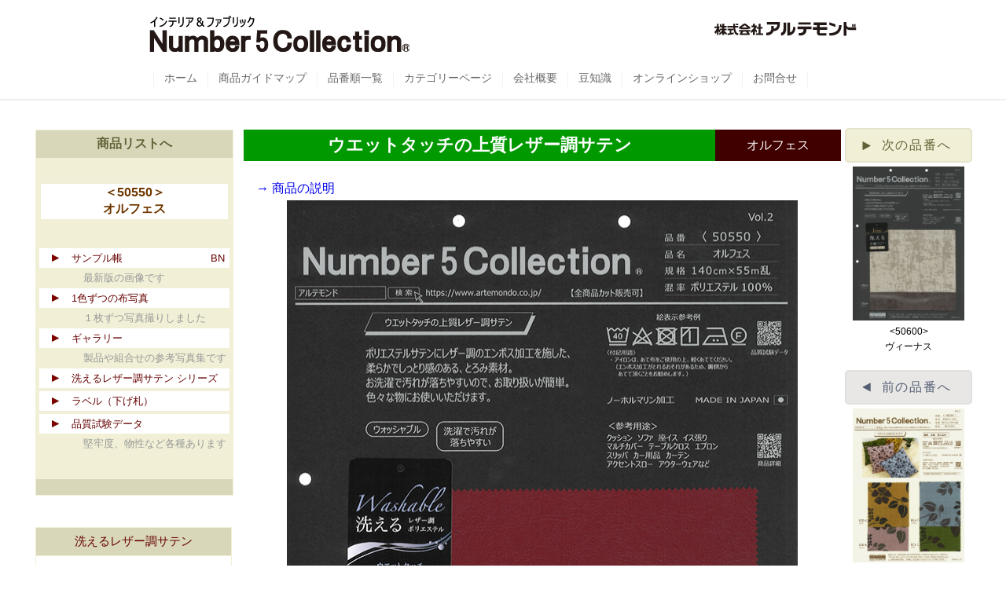

--- FILE ---
content_type: text/html
request_url: https://www.artemondo.co.jp/item/50550.html
body_size: 24354
content:
<!DOCTYPE HTML PUBLIC "-//W3C//DTD HTML 4.01 Transitional//EN">
<HTML lang="ja">
<HEAD>
<META http-equiv="Content-Type" content="text/html; charset=Shift_JIS">
<META http-equiv="Content-Style-Type" content="text/css">
<link rel="stylesheet" type="text/css" href="css/style.css">
<link rel="stylesheet" type="text/css" href="css/table_style.css">
<link rel="stylesheet" type="text/css" href="css/add_style.css">
<!--<link href="https://use.fontawesome.com/releases/v6.6.0/css/all.css" rel="stylesheet">-->
<link rel="stylesheet" href="https://cdnjs.cloudflare.com/ajax/libs/font-awesome/6.0.0-beta3/css/all.min.css">
<TITLE>アルテモンド　オルフェス　サンプル帳　50550</TITLE>
<style type="text/css">
#Pdata {
	margin: 100px 0;
  width: 760px;
  font-size: 1rem;/*このサイトは16px*/
	letter-spacing:1px;
}

.ttl {
  position: relative;
  padding:  .5em;
	font-size: 1.25rem;
	font-weight: 500;
	letter-spacing:3px;

}
.ttl::before,
.ttl::after {
  position: absolute;
  left: 0;
  content: '';
  width: 100%;
  height: 4px;
  box-sizing: border-box;
}
.ttl::before {
  top: 0;
}
.ttl::after {
  bottom: 0;
  border-top: 1px solid #ccc;
  border-bottom: 2px solid #ccc;
}

	#Pdata .txt_indent {
		text-indent: 4.25rem;
    margin-top: 1rem;
	}
.txt_indent2 {
  padding-left:2em;
  text-indent:-2em;
  }/*未使用*/
	.paragraph {padding-bottom: 1rem;}
	.Dbox {
		padding: 0 2rem;
	}/*未使用*/
	.box1 {
		padding: 1.5rem 2rem 0;
	}
	.box2 {
		padding: 1.5rem 2rem 3rem;
	}
	.kochira {
		font-size: .85rem;
	}
	p.kochira {
		margin: 2rem 0 0;
	}
	p.kochira2 {
		font-size: .85rem;
		margin: 2rem 0;
	}
#Pdata section {
		margin-bottom: 4.5rem;
	}
.line_section {
  width: 724px;
  border-top: 4px dotted #ccc;
  }
.link_txt {
  font-size: 0.75rem;
  white-space: nowrap;
}
.txt_center {text-align: center;}
.txt_nowrap { white-space: nowrap;
}
.txt_space {letter-spacing:0.5em;
  }
.txt_space_02 { margin-left: 1rem;}

#areaA {
	margin-top: 2rem;
	margin-bottom: 2.5rem;
  /*box-shadow :0px 0px 3px silver;*/
  /*border: solid 1px whitesmoke;*/
	background: /*#F1F0D6 #fafafa*/whitesmoke;
	}
#areaA ul {
	width: 325px;
  /*box-shadow :0px 0px 3px silver;*/
  /*border: solid 1px whitesmoke;*/
  padding: 0.5em 1em 0.5em 2.3em;
  position: relative;
  background:/* #F1F0D6#fafafa*/;
}

#areaA ul li {
  line-height: 2;
  padding: 0.5em 0;
  list-style-type: none!important;
}
.arrows {color: #666;font-size: 0.9em; }	
#areaA {display: flex;}	
	
.hover1 {
  display: inline-block;
  /*padding: 0.6em 2em;
  margin: 0 0 1em;
  background-color: #4CAF50;*/
  color: #fff;
  cursor: pointer;
  transition: all 0.3s ease 0s;
}
.hover1:hover {
  opacity: 0.6;
}
a {outline: none;}	
.no a:link {color: 000;	text-decoration: none;}
.no a:visited {color: 000;	text-decoration: none;}
.no a:hover {color: 000;	text-decoration: none;}
.no a:active {color: 000;	text-decoration: none;}
	
.pic-line {border: 1px solid #e5e5e5;}	
.pic-line02 {border: 1px solid #d2d2d2;}

/*アイコン位置調整*/
.icon-up {
  vertical-align: top;
  line-height: 2.2;  
}


</style>
  
<SCRIPT language="JavaScript">
<!--HPB_SCRIPT_ROV_50
//
//  Licensed Materials - Property of IBM
//  5724D51
//  (C) Copyright IBM Corp. 1995, 2002 All Rights Reserved.
//

// HpbImgPreload:
//
function HpbImgPreload()
{
  var appVer=parseInt(navigator.appVersion);
  var isNC=false,isN6=false,isIE=false;
  if (document.all && appVer >= 4) isIE=true; else
    if (document.getElementById && appVer > 4) isN6=true; else
      if (document.layers && appVer >= 4) isNC=true;
  if (isNC||isN6||isIE)
  {
    if (document.images)
    {
      var imgName = HpbImgPreload.arguments[0];
      var cnt;
      swImg[imgName] = new Array;
      for (cnt = 1; cnt < HpbImgPreload.arguments.length; cnt++)
      {
        swImg[imgName][HpbImgPreload.arguments[cnt]] = new Image();
        swImg[imgName][HpbImgPreload.arguments[cnt]].src = HpbImgPreload.arguments[cnt];
      }
    }
  }
}
// HpbImgFind:
//
function HpbImgFind(doc, imgName)
{
  for (var i=0; i < doc.layers.length; i++)
  {
    var img = doc.layers[i].document.images[imgName];
    if (!img) img = HpbImgFind(doc.layers[i], imgName);
    if (img) return img;
  }
  return null;
}
// HpbImgSwap:
//
function HpbImgSwap(imgName, imgSrc)
{
  var appVer=parseInt(navigator.appVersion);
  var isNC=false,isN6=false,isIE=false;
  if (document.all && appVer >= 4) isIE=true; else
    if (document.getElementById && appVer > 4) isN6=true; else
      if (document.layers && appVer >= 4) isNC=true;
  if (isNC||isN6||isIE)
  {
    if (document.images)
    {
      var img = document.images[imgName];
      if (!img) img = HpbImgFind(document, imgName);
      if (img) img.src = imgSrc;
    }
  }
}
var swImg; swImg=new Array;
//-->
</SCRIPT><SCRIPT language="JavaScript">
<!--HPB_SCRIPT_PLD_50
HpbImgPreload('_HPB_ROLLOVER1', 'sample-mail.gif', 'sample-mail2.gif');
//-->
</SCRIPT>
<SCRIPT type="text/javascript" src="js/fit_ifr1.1.js"></SCRIPT>
<!--カートに入れる-->
<script src="https://www.artemondo.co.jp/js/add_samplecart.js"></script>
<!-- Google tag (gtag.js) -->
<script async src="https://www.googletagmanager.com/gtag/js?id=G-EZETC7YETY"></script>
<script>
  window.dataLayer = window.dataLayer || [];
  function gtag(){dataLayer.push(arguments);}
  gtag('js', new Date());

  gtag('config', 'G-EZETC7YETY');
</script>
<!-- End Google tag (gtag.js)  -->



<link rel="stylesheet" type="text/css" href="//www.artemondo.co.jp/css/default.css">

<div id="header">

<div id="g-navi">

<p class="artemond-logo clearfix"><img src="//www.artemondo.co.jp/images/common/artemond-logo1.png" alt="アルテモンド" width="181" height="18" /></p>
<h1><a href="/"><img src="//www.artemondo.co.jp/images/common/number5-logo1.png" alt="Number5Collection" width="331" height="46" /></a></h1>

<ul id="global-nav01" class="clearfix">
<li id="gn-01"><a href="//www.artemondo.co.jp/">ホーム</a></li>
<li id="gn-02"><a href="//www.artemondo.co.jp/item/all_items-map.html">商品ガイドマップ</a></li>
<li id="gn-03"><a href="//www.artemondo.co.jp/item/"><span class="none">品番順一覧</span></a></li>
<li id="gn-04"><a href="//www.artemondo.co.jp/item/category/"><span class="none">カテゴリーページ</span></a></li>
<li id="gn-05"><a href="//www.artemondo.co.jp/gaiyou/"><span class="none">会社概要</span></a></li>
<li id="gn-06"><a href="//www.artemondo.co.jp/mame/"><span class="none">豆知識</span></a></li>
<li id="gn-07"><a href="//www.artemondo.co.jp/shop/"><span class="none">オンラインショップ</span></a></li>
<li id="gn-08"><a href="//www.artemondo.co.jp/toiawase/"><span class="none">お問合せ</span></a></li>
</ul>

</div>

</div>

</HEAD>
<body onLoad="fitIfr()">

<DIV id="wrap">
<TABLE class="main">

    <tr>
      <TD rowspan="6" valign="top"><IFRAME src="leftnavi/50550.html" width="260" frameborder="0" scrolling="NO" marginwidth="0" marginheight="0" align="top"></IFRAME></TD>
      <TD>
      <TABLE class="title-bar">
        <TBODY>
          <TR>
            <TD class="title-l">ウエットタッチの上質レザー調サテン</TD>
            <TD class="title-r">オルフェス</TD>
          </TR>
        </TBODY>
      </TABLE>
      </TD>
      <TD rowspan="8" valign="top">
        <TABLE class="rightnavi">
        <TBODY>
          <TR>
            <TD>
            <div class="next"><A href="50600.html">次の品番へ</A></div>
            </TD>
          </TR>
          <TR>
            <TD class="sample-img" align="center"><A href="50600.html" target="_parent"><IMG src="images/50600-1.jpg" width="142" height="196" border="0"></A></TD>
          </TR>
          <TR>
            <TD align="center" height="24" class="r-nav1">&lt;50600&gt;<BR>
            ヴィーナス</TD>
          </TR>
          <TR>
            <TD>
            <div class="prev"><A href="48000-830.html">前の品番へ</A></div>
            </TD>
          </TR>
          <TR>
            <TD align="center"><A href="48000-830.html" target="_parent"><IMG src="images/48000-830-1.jpg" width="142" height="196" border="0"></A></TD>
          </TR>
          <TR>
            <TD align="center" height="24" class="r-nav1">&lt;48000&gt;<BR>
            花ごよみ</TD>
          </TR>
          <TR>
            <TD height="30"></TD>
          </TR>
          <tr>
            <TD align="center" height="">
            <div class="r-sample">
             <img src="images/btn_item_ireru.jpg" width="152" onclick="addToCart('50550', 'オルフェス', 'Vol.2')" style="cursor: pointer;" title="このサンプル帳をカートに入れる" height="" alt=""/>
            </div>
            </TD>
          </tr>
          <!--カートを見る-->
          <tr>
            <TD align="center" height="">
            <div class="r-sample">
            <a href="../samplebook/sample/cart.php" title="カートを見る">
            <img src="images/btn_item_miru.jpg" width="152" height="" alt="カートを見る"/>
            </a>
            </div>
            </TD>
          </tr>
          <!--マイページ-->
          <tr>
            <TD align="center" height=""><div class="r-sample">
            <a href="https://www.artemondo.co.jp/samplebook/member/mypage.php" title="会員マイページへ">
            <img src="images/btn_item_mypage.jpg" width="152" height="" alt="会員マイページ"/>
            </a>
            <p style="text-align: center; font-size: 13px; color: #366ca6;">依頼履歴・会員情報</p>
            </div>
            </TD>
          </tr>
          <!--会員登録-->
          <tr>
            <TD align="center" height="">
            <div class="r-sample">
            <a href="https://www.artemondo.co.jp/samplebook/member/member.php" title="新規会員登録する">
            <img src="images/btn_item_sinki.jpg" width="152" height="" alt="新規登録"/>
            </a>
            <p style="text-align: center; font-size: 13px; color: #366ca6;">会員登録は無料です</p>
            </div>
            </TD>
          </tr>
          <TR>
            <TD height="30"></TD>
          </TR>
          <TR>
            <TD><IFRAME src="iframe/series_psatin.htm" width="145" frameborder="0" scrolling="NO" marginwidth="0" marginheight="0"></IFRAME></TD>
          </TR>
        </TBODY>
      </TABLE>
      </TD>
    <TR>
      <TD align="center"><p class="pDetails" style="font-size: 1rem;text-align: left;margin-left: 1rem;"><a href="#pDetails">→ 商品の説明</a></p><IMG src="images/50550-1.jpg" width="650" height="916" border="0"></TD>
    </TR>
    <TR>
      <TD align="center"><IMG src="images/50550-2.jpg" width="650" height="912" border="0"></TD>
    </TR>
    <TR>
      <TD>
				<div id="Pdata">
					<!--<p style="padding-bottom: 1rem;"><img src="top-image/50550.jpg" width="277" height="105" border="0"></p>-->
          <ul id="pDetails" class="area_m">
            <li class="hover1"><a href="picture/50550/50550.html"><img src="images/parts/menu_gallery.png" width="280" height="70" border="0"></a></li>
            <li class="hover1"><a href="siken-dt/50550-dt.html"><img src="images/parts/menu_siken.png" width="280" height="70" border="0"></a></li>
          </ul>
          <TABLE width="760" bgcolor="#008000" cellspacing="1" class="g-top" border="0">
            <TBODY>
              <TR>
                <TD bgcolor="#ffffff" align="center" valign="middle" height="19" width="110"><FONT size="-1">品　番</FONT></TD>
                <TD bgcolor="#ffffff" height="19" align="center" valign="middle" width="206"><FONT size="-1">品　名</FONT></TD>
                <TD bgcolor="#ffffff" height="19" align="center" valign="middle" width="163"><FONT size="-1">混　率</FONT></TD>
                <TD bgcolor="#ffffff" height="19" align="center" valign="middle" width="128"><FONT size="-1">生 地 巾</FONT></TD>
                <TD bgcolor="#ffffff" height="19" align="center" width="126"><FONT size="-1">長 さ</FONT></TD>
                <TD bgcolor="#ffffff" height="19" align="center" width="126"><FONT size="-1"></FONT></TD>
              </TR>
              <TR>
                <TD align="center" bgcolor="#ffffff" width="110" height="46">50550</TD>
                <TD bgcolor="#ffffff" align="center" width="206" height="46">オルフェス</TD>
                <TD align="center" bgcolor="#ffffff" width="163" height="46">ポリエステル　100%</TD>
                <TD align="center" bgcolor="#ffffff" width="128" height="46">140cm</TD>
                <TD align="center" bgcolor="#ffffff" height="46" width="126">55ｍ乱</TD>
                <TD align="center" bgcolor="#ffffff" height="46" width="126">日本製</TD>
              </TR>
            </TBODY>
          </TABLE>
          <div id="areaA">
            <div>
              <ul class="no">
                <li class="hover1"><i class="fas fas fa-play fa-fw Arrows icon-up"></i> <a href="#t01">人気商品「マーズ」の、<br>　 プレミアムなハイソフト版</a></li>
                <li class="hover1"><i class="fas fas fa-play fa-fw Arrows"></i> <a href="#t02">なめらかなソフトレザー調</a></li>
                <li class="hover1"><i class="fas fas fa-play fa-fw Arrows"></i> <a href="#t03">洗える レザー調 ポリエステル</a></li>
                <li class="hover1"><i class="fas fas fa-play fa-fw Arrows"></i> <a href="#t04">レザー調ですが、劣化しません</a></li>
              </ul>
            </div>
            <div>
              <ul class="no">
                <li class="hover1"><i class="fas fas fa-play fa-fw Arrows"></i> <a href="#t05">洗濯で汚れが落ちやすい</a></li>
                <li class="hover1"><i class="fas fas fa-play fa-fw Arrows"></i> <a href="#t06">洗濯後のしわがよりにくい</a></li>
                <li class="hover1"><i class="fas fas fa-play fa-fw Arrows"></i> <a href="#t07">柔らかくて、丈夫です</a></li>
                <li class="hover1"><i class="fas fas fa-play fa-fw Arrows"></i> <a href="#t08">ノーホルマリン加工、日本製で、安心</a></li>
              </ul>
            </div>
          </div>
          
				<section>
				<h1 class="ttl"id="t01">人気商品「マーズ」の、プレミアムなハイソフト版</h1>
				<div class="box1">
				<p class="paragraph"><a href="50700.html">&lt;50700&gt;マーズ</a> より 細い糸で繊細に織り上げ とろみ感 のあるタッチに仕上げました。<br><br>      
レザー調の見た目は、ほとんど同じですが、大きな違いは、その手触りです。<br><br>
その生産工程で、生地にストレスをかけないようにしていますので、<br>わずかな伸縮性も生まれ、<br><br>
<span class="kochira">　　（そのため、マーズは150cm巾ですが、オルフェスは140cm巾と少し狭くなっております。）</span><br><br>
マーズの 男性っぽい 「ドライ」 なタッチ に対して、<br>
オルフェスは 女性っぽい 「ウエット」 なタッチで、しっとりした感触があります。<br><br>
<span class="kochira">　　（マーズ：目付263g/㎡、厚み0.44mm）（オルフェス：目付238g/㎡、厚み0.45mm）</span></p>
				</div>
				<p><IMG src="picture/50550/50550-ex02.jpg" width="750" height="" border="0"></p>
        <p style="text-align: right;"><span class="kochira">→　<a href="/mame/knowledge/genchaku.htm">原着糸</a>（げんちゃくし）</span></p>
        </section>
					
				<section>
				<h1 class="ttl" id="t02">なめらかなハイソフトレザー調</h1>
				<div class="box1">
				<p class="paragraph">見た目は、皮革っぽいのに、柔らかな風合いの上質な、<a href="http://www.artemondo.co.jp/mame/knowledge/polyester.htm">ポリエステル</a>素材 です。<br>
					適度な厚みもあり丈夫です。<br><br>
          レザー調素材で、15色の多彩なカラーバリエーション。<br><br>
          <span class="kochira">→　目付、厚み、強度等は、<a href="siken-dt/50550-dt.html#dt2">こちら</a></span></p>
				</div>
				<p><IMG src="picture/50550/50550-01.jpg" width="750" height="" border="0"><br><IMG src="picture/50550/50550-02.jpg" width="750" height="" border="0"></p>
        </section>
					
				<section>
				<h1 class="ttl" id="t03">洗える レザー調 ポリエステル</h1>
				<div class="box1">
				<p class="paragraph">実は、ポリエステル100% の <a href="http://www.artemondo.co.jp/mame/knowledge/satin.htm">サテン</a>織 に、<br>レザー調の エンボス加工 （型押し） をしています。<br><br>
				一般的な合成皮革は洗濯できませんが、オルフェスは家庭洗濯ができます。<br>エンボス柄は洗濯でも取れにくく、生地自体も縮みにくいため、簡単に洗えます。<br><br>
          <span class="kochira">→　洗濯堅牢度、洗濯縮みは、<a href="siken-dt/50550-dt.html#dt1">こちら</a></span></p>
				<p><IMG src="picture/50550/lbl_washable.png" width="197" height="" border="0"><br><IMG src="picture/50550/50550-of07-2mask.jpg" width="700" border="0"></p>
        </div>
				</section>
					
				<section>
				<h1 class="ttl"id="t04">レザー調ですが、劣化しません</h1>
				<div class="box1">
				<p>ポリウレタン合成皮革のような 「劣化」 は起こりません。<br><br>
				<a href="http://www.artemondo.co.jp/mame/knowledge/polyurethane.htm">ポリウレタン</a>素材は、<br>
          空気中の水分､汗､紫外線､クリーニング溶剤､熱､繰り返しの摩擦や曲げ作用等によって､<br>
          劣化し表面がひび割れたり、ボロボロになったりする、経年劣化が起こりますが、<br>
          この商品は、ポリエステル100%ですので、このような劣化は起こりません。</p>
				</div>
				</section>
          
				<section>
				<h1 class="ttl" id="t05">洗濯で汚れが落ちやすい</h1>
				<div class="box1">
				<p>洗濯で汚れが落ちやすいです。（オモテ面・ウラ面とも）<br>
          ソース、しょう油、ケチャップ を使って、公的検査機関で検査していただきました。<br><br>          
				<span class="kochira">→　試験結果は、<a href="siken-dt/50550-dt.html#bouo">こちら</a></span></p>
				</div>
          
				<div class="box1">
				<p>
          ボーケンの検査結果　ケチャップなど 5級 と優秀でした。
        </p>
				<p><IMG src="picture/50550/50550-ex01-1.jpg" width="700" height="" border="0"><br><IMG src="picture/50550/50550-ex01-2.jpg" width="700" height="" border="0"></p>
				</div>
				</section>
          
				<section>
				<h1 class="ttl" id="t06">洗濯後のシワがよりにくい</h1>
				<div class="box1">
				<p>洗濯後の 「シワ」 がよりにくいです。（<a href="http://www.artemondo.co.jp/mame/knowledge/ww.html">W&W性</a>）<br><br>
				レザーみたいな素材なのに、洗濯でき、しかも汚れが落ちやすく、シワもよりにくい。<br> ほとんどアイロンがけの必要がありません。取扱いが簡単な素材です。<br><br>
				<span class="kochira">→　試験結果は、<a href="siken-dt/50550-dt.html#ww">こちら</a></p>
				</div>
				</section>
          
				<section>
				<h1 class="ttl" id="t07">柔らかくて、丈夫です</h1>
				<div class="box1">
				<p><a href="http://www.artemondo.co.jp/mame/knowledge/hippari.htm">引張強さ</a>、<a href="http://www.artemondo.co.jp/mame/knowledge/hikisaki.htm">引裂強さ</a>、<a href="http://www.artemondo.co.jp/mame/knowledge/katudatu.htm">滑脱抵抗力</a>、<a href="http://www.artemondo.co.jp/mame/knowledge/pilling.htm">ピリング</a>など、<br>
          見た目のわりにしっかり丈夫な生地です。<br>
          ただし素材の特性上、タテ方向の <a href="http://www.artemondo.co.jp/mame/knowledge/snag.htm">スナッグ</a>（引っ掛け）には弱いので、ご注意ください。<br><br>
				用途が広い上に、取扱いも簡単です。<br><br>
				<span class="kochira">→　各強度の試験結果は、<a href="siken-dt/50550-dt.html#dt2">こちら</a></span></p>
				</div>
				</section>
          
				<section>
				<h1 class="ttl" id="t08">ノーホルマリン加工、日本製で、安心</h1>
				<div class="box2">
				<p class="paragraph"><a href="http://www.artemondo.co.jp/mame/knowledge/formalin.htm">ノーホルマリン</a> 加工ですので、安心してご使用いただけます。<br><br>
				石川県で織生産し、福井県で染色加工している 日本製です。<br><br>
				<span class="kochira">→　ホルマリンの検査結果は、<a href="siken-dt/50550-dt.html#formaldehyde">こちら</a></span></p>
				<p><IMG src="picture/50700/japan-lbl-3.png" width="140" border="0"></p>
				</section>
          
          <TABLE width="760" bgcolor="#008000" cellspacing="1" class="g-top" border="0">
            <TBODY>
              <TR>
                <TD bgcolor="#ffffff" align="center" valign="middle" height="19" width="110"><FONT size="-1">品　番</FONT></TD>
                <TD bgcolor="#ffffff" height="19" align="center" valign="middle" width="206"><FONT size="-1">品　名</FONT></TD>
                <TD bgcolor="#ffffff" height="19" align="center" valign="middle" width="163"><FONT size="-1">混　率</FONT></TD>
                <TD bgcolor="#ffffff" height="19" align="center" valign="middle" width="128"><FONT size="-1">生 地 巾</FONT></TD>
                <TD bgcolor="#ffffff" height="19" align="center" width="126"><FONT size="-1">長 さ</FONT></TD>
                <TD bgcolor="#ffffff" height="19" align="center" width="126"><FONT size="-1"></FONT></TD>
              </TR>
              <TR>
                <TD align="center" bgcolor="#ffffff" width="110" height="46">50550</TD>
                <TD bgcolor="#ffffff" align="center" width="206" height="46"><FONT color=#000000 
    >オルフェス</FONT><FONT 
    color=#000000>　</FONT></TD>
                <TD align="center" bgcolor="#ffffff" width="163" height="46"><FONT 
    color=#000000>ポリエステル　100%</FONT></TD>
                <TD align="center" bgcolor="#ffffff" width="128" height="46"><FONT 
    color=#000000>140cm</FONT></TD>
                <TD align="center" bgcolor="#ffffff" height="46" width="126">55ｍ乱</TD>
                <TD align="center" bgcolor="#ffffff" height="46" width="126">日本製</TD>
              </TR>
            </TBODY>
          </TABLE>
					
				<section>
				<div class="box1">
				<p style="margin-top: 16px;margin-bottom: 32px;"><IMG src="promotion/hanger_50550.jpg" width="" height="380" border="0"class="pic pic-line02"></p>
				<p class="">
					<a href="hanger.html#hg05">貸出用ハンガー</a>見本を用意しております。<br><br>
					<a href="http://www.artemondo.co.jp/toiawase/">お問合せください</a>。<br>
          TEL 06-6231-2243<br><a href="mailto:N5C@artemondo.co.jp?subject=お問い合せ　【アルテモンド　ホームページより】">N5C@artemondo.co.jp</a></p>
				</div>
				</section>

			</div>
			</TD>
    </TR>      
    
    <TR>
      <TD align="center">
      <TABLE border="0" cellpadding="1" width="650">
        <TBODY>
          <TR>
            <TD><FONT color="#666666" size="-1">【参考用途】</FONT><BR>
            <FONT size="-1" color="#666666">シートクッション　クッション　クッションカバー　座布団　座ぶとん　座布団カバー　座ぶとんカバー<BR>
            座イス　座いす　マルチカバー　スツール<BR>
            クラフト　クラフト用(バッグ・小物・イスの張替え)　ペット用カーシートカバー<BR>
            コスプレ衣装　よさこい衣装　舞台衣装</FONT><BR><BR>
            </TD>
          </TR>
          <TR>
            <TD><FONT color="#cccccc" size="-1">【キーワード】<BR>
            広幅　広巾　巾広　Ｗ巾　Ｗ幅　レザー　ポリエステル</FONT><BR>
            </TD>
          </TR>
        </TBODY>
      </TABLE>
      </TD>
    </TR>
    <TR>
      <TD align="right"><a href="#"><img src="../images/common/page_top_off.gif" width="89" height="10" border="0"></a></TD>
    </TR>
</TABLE>
</DIV>

<div id="footarea"><link rel="stylesheet" type="text/css" href="//www.artemondo.co.jp/css/default.css">


<div id="footer">

<div id="foot-main">

<div id="foot-list" class="clearfix">
<ul>
<li><a href="//www.artemondo.co.jp/gaiyou/">会社概要</a></li>
<li><a href="//www.artemondo.co.jp/item/">品番順一覧</a></li>
<li><a href="//www.artemondo.co.jp/toiawase/">お問合せ</a></li>
</ul>
</div>

<div id="foot-add">
<img src="//www.artemondo.co.jp/images/common/artemond-logo2.png" />
<div id="top" class="clearfix">
<p>〒541-0048　大阪市中央区瓦町2-3-2　第一住建瓦町ビル５Ｆ</p>
</div>
<div id="btm" class="clearfix">
<p>TEL 06-6231-2243　FAX 06-6231-2554</p>
<p><a href="mailto:N5C@artemondo.co.jp?subject=お問合せ　【アルテモンド　ホームページより】">N5C@artemondo.co.jp</a></p>
<p>→&nbsp;<a href="//www.artemondo.co.jp/map/index.html">所在マップ</a></p>
</div>
</div>

<div id="copyright">
<p><a href="//www.artemondo.co.jp/copyright.html">&copy; 2002 - 2024 ARTEMONDO CO.,LTD. All Rights Reserved.</a></p>
</div>

</div>

</div>

</div></div>
</BODY>
</HTML>


--- FILE ---
content_type: text/html
request_url: https://www.artemondo.co.jp/item/leftnavi/50550.html
body_size: 5720
content:
<!DOCTYPE HTML PUBLIC "-//W3C//DTD HTML 4.01 Transitional//EN">
<HTML>
<HEAD>
<META http-equiv="Content-Type" content="text/html; charset=Shift_JIS">
<META http-equiv="Content-Style-Type" content="text/css">
<link rel="stylesheet" type="text/css" media="screen,print" href="../../css/default.css">
<link rel="stylesheet" type="text/css" media="screen,print" href="../css/add_style.css">
<TITLE></TITLE>
<style>
	ul.bn3 { list-style: none;}
	.bn5 {display: inline-block; padding-left: 1.5em;}
	.bn6 {display: inline-block; padding-left: 12em;}
</style>
</HEAD>
<BODY>
<TABLE class="leftnavi"  cellspacing="1" cellpadding="0" border="0" height="0" width="250" bgcolor="#F1F0D6">
<TBODY>
    <TR>
      <TD height="35" align="center" bgcolor="D8D7BA"><A href="../index.html#top50550" target="_parent"><B><FONT color="#636238">商品リストへ</FONT></B></A></TD>
    </TR>
    <TR>
      <TD height="30"></TD>
    </TR>
    <TR>
      <TD valign="middle" align="center">
      <TABLE border="0" bgcolor="#F1F0D6" cellspacing="1" cellpadding="0" width="240" height="35">
  <TBODY>
    <TR>
            <TD align="center" height="45" bgcolor="#ffffff" valign="middle"><B><FONT color="#6f3700">＜50550＞<BR>
            オルフェス</FONT></B></TD>
          </TR>
  </TBODY>
</TABLE>
      </TD>
    </TR>
    <TR>
      <TD height="30"></TD>
    </TR>
    <TR>
      <TD width="200" valign="top">
      <TABLE border="0" width="250" cellpadding="0" height="57" bgcolor="#F1F0D6" cellspacing="4">
        <TBODY>
          <TR>
            <TD valign="middle" height="25" colspan="2" bgcolor="#ffffff">　<IMG src="top_ya.gif" border="0" width="9" height="9">　<A href="../50550.html" target="_parent"><FONT size="-1" color="#660000">サンプル帳</FONT></A>　<A href="../backnumber/50550bk.html" target="_parent"><span class="bn"><FONT size="-1" color="#660000">BN</FONT></span></A></TD>
          </TR>
          <TR>
            <TD colspan="2" height="18" valign="top"><FONT size="-1" color="#999999">　　　 　最新版の画像です</FONT></TD>
          </TR>
          <TR>
            <TD valign="middle" height="25" colspan="2" bgcolor="#ffffff">　<IMG src="top_ya.gif" border="0" width="9" height="9">　<A href="../../item-list/?hinban=50550" target="_parent"><FONT size="-1" color="#660000">1色ずつの布写真</FONT></A></TD>
          </TR>
          <TR>
            <TD colspan="2" height="18" valign="top"><FONT size="-1" color="#999999">　　　 　１枚ずつ写真撮りしました</FONT></TD>
          </TR>
          <TR>
            <TD valign="middle" height="25" colspan="2" bgcolor="#ffffff">　<IMG src="top_ya.gif" border="0" width="9" height="9">　<A href="../picture/50550/50550.html" target="_parent"><FONT size="-1" color="#660000">ギャラリー</FONT></A></TD>
          </TR>
          <TR>
            <TD colspan="2" height="18" valign="top"><FONT size="-1" color="#999999">　　　 　製品や組合せの参考写真集です</FONT></TD>
          </TR>
          <TR>
            <TD colspan="2" height="25" bgcolor="#ffffff">　<IMG src="top_ya.gif" border="0" width="9" height="9">　<A href="../araeru-leathercho-satin-map.html" target="_parent"><FONT size="-1" color="#660000">洗えるレザー調サテン シリーズ</FONT></A></TD>
          </TR>
          <TR>
            <TD colspan="2" height="25" bgcolor="#ffffff">　<IMG src="top_ya.gif" border="0" width="9" height="9">　<A href="../50550-lbl.html" target="_parent"><FONT size="-1" color="#660000">ラベル（下げ札）</FONT></A></TD>
          </TR>
          <TR>
            <TD colspan="2" bgcolor="#ffffff" height="25">　<IMG src="top_ya.gif" border="0" width="9" height="9">　<A href="../siken-dt/50550-dt.html" target="_parent"><FONT size="-1" color="#660000">品質試験データ</FONT></A></TD>
          </TR>
          <TR>
            <TD colspan="2" height="18" valign="top"><FONT size="-1" color="#999999">　　　 　堅牢度、物性など各種あります</FONT></TD>
          </TR>
        </TBODY>
      </TABLE>
      </TD>
    </TR>
    <TR>
      <TD height="30"></TD>
    </TR>
    <TR>
      <TD height="20" bgcolor="D8D7BA"></TD>
    </TR>
  </TBODY>
</TABLE>
					
<P style="height: 40px;"></P>
<table class="leftnavi" border="0" width="250" height="0" cellspacing="1" cellpadding="0" bgcolor="#F1F0D6">
  <tr>
    <td bgcolor="D8D7BA" valign="" height="35" align="center"><span style="color:#636238;font-size: .95em; "><a href="../araeru-leathercho-satin-map.html" target="_parent">洗えるレザー調サテン</a></span></td>
  </tr>
  <!--<tr>
    <td width="250" bgcolor="#ffffff" height="25">&nbsp;&nbsp;&nbsp;<IMG src="top_ya.gif" border="0" width="9" height="9">&nbsp;<FONT size="-1" color="#660000">綿100％<span class="bn"><a href="../spc-map.html" target="_parent">（&nbsp;→&nbsp;一覧&nbsp;）</span></a></FONT></td>
  </tr>-->
  <tr>
    <td valign="middle" align="center" height="100" bgcolor="#ffffff">
			<ul class="bn3" style="padding-top: 12px;margin-bottom: 0;">
				<li><a href="../50600.html" target="_parent"><img src="../top-image/50600.jpg" width="216" style="margin-bottom: 10px;"></a></li>
				<li><a href="../50700.html" target="_parent"><img src="../top-image/50700.jpg" width="216" style="margin-bottom: 10px;"></a></li>
        <li><a href="../50750.html" target="_parent"><img src="../top-image/50750.jpg" width="216" style="margin-bottom: 10px;"></a></li>
				<li><a href="../50550.html" target="_parent"><img src="../top-image/50550.jpg" width="216" style="margin-bottom: 10px;"></a></li></ul></td>
  </tr>
</table>
<P style="height: 40px;"></P>
<P style=""><a href="http://www.artemondo.co.jp/clip/clip067_50550.html" target="_parent"><img src="../top-image/bn_n5c_ent.jpg" width="250"></a></P>
<P></P>

</BODY>
</HTML>

--- FILE ---
content_type: text/html
request_url: https://www.artemondo.co.jp/item/iframe/series_psatin.htm
body_size: 1599
content:
<!DOCTYPE HTML PUBLIC "-//W3C//DTD HTML 4.01 Transitional//EN">
<HTML>
<HEAD>
<META http-equiv="Content-Type" content="text/html; charset=Shift_JIS">
<META name="GENERATOR" content="IBM WebSphere Studio Homepage Builder Version 7.0.0.0 for Windows">
<META http-equiv="Content-Style-Type" content="text/css">
<TITLE></TITLE>
</HEAD>
<BODY>
<TABLE>
  <TBODY>
    <TR>
      <TD align="center"><FONT color=#666666 size=-1>「ポリエステル<br>サテン」<BR>
                  シリーズ</FONT></TD>
    </TR>
    <TR>
      <TD align="center"><A href="../50700.html" target="_parent"><IMG src="../images/50700-1.jpg" width="142" height="196" border="0"></A></TD>
    </TR>
    <TR>
      <TD align="center" valign="top"><FONT size="-1"><A href="../50700.html" target="_parent">&lt;50700&gt; <BR>
                  マーズ</A></FONT></TD>
    </TR>
    <TR>
      <TD height="20"></TD>
    </TR>
    <TR>
      <TD><A href="../50550.html" target="_parent"><IMG src="../images/50550-1.jpg" width="142" height="196" border="0"></A></TD>
    </TR>
    <TR>
      <TD align="center"><FONT size="-1"><A href="../50550.html" target="_parent">&lt;50550&gt;<BR>
      オルフェス<BR>
                  </A></FONT></TD>
    </TR>
    <TR>
      <TD height="20"></TD>
    </TR>
    <TR>
      <TD><A href="../50600.html" target="_parent"><IMG src="../images/50600-1.jpg" width="142" height="196" border="0"></A></TD>
    </TR>
    <TR>
      <TD align="center"><FONT size="-1"><A href="../50600.html" target="_parent">&lt;50600&gt;<BR>
      ヴィーナス<BR>
                  </A></FONT></TD>
    </TR>
    <TR>
      <TD height="20"></TD>
    </TR>
  </TBODY>
</TABLE>
</BODY>
</HTML>

--- FILE ---
content_type: text/css
request_url: https://www.artemondo.co.jp/item/css/style.css
body_size: 5411
content:

/*サンプル帳ﾍﾟｰｼﾞのCSS*/


/*レフトナビ印刷しない*/

@media print{
#no-print {
	display:none;
	}
}

* {
    outline: none!important;
} 

/*ライトナビのフォント*/

table.rightnavi{
	font-family: "メイリオ", Meiryo, Osaka, "ヒラギノ角ゴ Pro W3", "Hiragino Kaku Gothic Pro", "ＭＳ Ｐゴシック", "MS PGothic", sans-serif;
}

table.rightnavi td{
	text-align:center;
}

.r-nav1{
line-height : 1.6;
letter-spacing:normal;
}

.next{
	height:40px;
	font-size:16px;
	letter-spacing:1.8;
	background:#f1f0d6 URL("../../images/common/r-next.png") no-repeat 20px;
	text-align:center;
	border:#E4E3CC 2px solid;
	cursor:pointer;
	border-radius:5px;
	margin-top:-2px;
}

.next:hover{
		opacity: 0.8;
}

.next a{
	padding-left:20px;
	line-height:40px;
	color:#636238;
	display:block;
	text-decoration:none;
	
}


.prev{
	height:40px;
	font-size:16px;
	letter-spacing:1.8;
	background:#e8e7e6 URL("../../images/common/r-prev.png") no-repeat 20px;
	text-align:center;
	border:#E1E0DF 2px solid;
	cursor:pointer;
	border-radius:5px;
	margin-top:20px;
}
.prev:hover{
	opacity: 0.8;
}
.prev a{
	padding-left:20px;
	line-height:40px;
	display:block;
	text-decoration:none;
	color:#565f73;
}


.r-sample {
/*	height:100px;
	background:#e4eeda;
	color:#364b23;
	font-weight:bold;
	font-size:14px;
	text-align:center;
	border-radius:10px;
	border:1px solid #e4eeda;*/
}

.r-sample img{
	margin:20px 0 0 0;
	padding:0;
	
}

.r-sample a:hover{
		opacity: 0.8;
}

.rightnavi iframe.r-nav3{

	margin-top:50px;

}

/*大外枠のテーブル*/


#wrap table.main{
	border:0;
	border-collapse: separate;
	border-spacing:5px;
	position: static;
}

/*タイトルバー*/

#wrap table.title-bar{
	border:0;
	height:40px;
	width:760px;	
}
#wrap table.title-bar td.title-l{
	width:600px;
	background:#009900;
	text-align:center;
	vertical-align:middle;
	color:#fff;
	font-family:"ヒラギノ角ゴ Pro W3", "Hiragino Kaku Gothic Pro", "メイリオ", Meiryo, Osaka, "ＭＳ Ｐゴシック", "MS PGothic", sans-serif;
	font-size:22px;
	font-weight:600;
}
#wrap table.title-bar td.title-r{
	width:160px;
	background:#400000;
	text-align:center;
	vertical-align:middle;
	color:#fff;
	font-family:"ヒラギノ角ゴ Pro W3", "Hiragino Kaku Gothic Pro", "メイリオ", Meiryo, Osaka, "ＭＳ Ｐゴシック", "MS PGothic", sans-serif;
	font-size:16px;
}

td.sample-img{
	text-align:center;
	vertical-align:top;
}

#wrap table.main td.toppa{
	text-align: center;
	font-size: 25px;
	color: #876d56;

	background : url(../css/img/toppa_ttl.jpg) no-repeat center center;
	height: 48px;

}



/*1色ずつの布写真のインラインフレーム処理*/

/*1は2段表示*/

#item-list1{
	width:760px;
	height:200px;
    overflow:hidden;
	margin-top:40px;
	margin-bottom:10px;
	position:relative;
}

#itemlist1{
	width:850px;
	height:200px;
	margin-top:-420px;
	margin-left:-70px;
	overflow:hidden;

}

/*リンク無効処理*/
#item-list1 iframe{
 	position: absolute;
 	top:0px;left:0px;
	z-index:0;
	vertical-align:bottom;
 }
#item-list1 #image{
	width:760px;
	height:200px;
	position: absolute;
	top:0px;left:0px;
 	z-index:1;
 }

/*2は3段表示*/

#item-list2{
	width:760px;
	height:400px;
    overflow:hidden;
	margin-bottom:50px;
	margin-top:50px;
	position:relative;

}

#itemlist2{
	width:850px;
	height:955px;
	margin-top:-400px;
	margin-left:-70px;
	margin-bottom:-500px;
	
}

/*リンク無効処理*/
#item-list2 iframe{
 	position: absolute;
 	top:0px;left:0px;
	z-index:0;
 }
#item-list2 #image{
	width:760px;
	height:400px;
	position: absolute;
	top:0px;left:0px;
 	z-index:1;
 }




/*3は1段表示*/

#item-list3{
	width:760px;
	height:180px;
    overflow:hidden;
	margin-top:30px;
	margin-bottom:30px;
	padding-top:20px;
	position:relative;

}

#itemlist3{
	width:850px;
	height:755px;
	margin-top:-400px;
	margin-left:-70px;
	overflow:hidden;

}

/*リンク無効処理*/
#item-list3 iframe{
 	position: absolute;
 	top:0px;left:0px;
	z-index:0;
 }
#item-list3 #image{
	width:760px;
	height:180px;
	position: absolute;
	top:0px;left:0px;
 	z-index:1;
 }


/*4は4段表示*/

#item-list4{
	width:760px;
	height:720px;
    overflow:hidden;
	margin-bottom:50px;
	margin-top:50px;
	position:relative;

}

#itemlist4{
	width:850px;
	height:1200px;
	margin-top:-400px;
	margin-left:-70px;
	margin-bottom:-500px;
	overflow:hidden;
}




/*リンク無効処理*/
#item-list4 iframe{
 	position: absolute;
 	top:0px;left:0px;
	z-index:0;
 }
#item-list4 #image{
	width:760px;
	height:720px;
	position: absolute;
	top:0px;left:0px;
 	z-index:1;
 }



/*8は8段表示*/

#item-list8{
	width:760px;
	height:1450px;
    overflow:hidden;
	margin-bottom:50px;
	margin-top:50px;
	position:relative;

}

#itemlist8{
	width:850px;
	height:1200px;
	margin-top:-400px;
	margin-left:-70px;
	margin-bottom:-500px;
	overflow:hidden;
}




/*リンク無効処理*/
#item-list8 iframe{
 	position: absolute;
 	top:0px;left:0px;
	z-index:0;
 }
#item-list8 #image{
	width:760px;
	height:720px;
	position: absolute;
	top:0px;left:0px;
 	z-index:1;
 }


/*休暇お知らせのインラインフレーム処理*/

/*夏季休暇*/

#vacation-s{
	width:700px;
	height:500px;
    overflow:hidden;
	//margin-top:40px;
	margin-bottom:30px;
	position:relative;
}

#summer-v{
	width:650px;
	height:900px;
	margin-top:-330px;

	overflow:hidden;

}

/*年末年始休暇*/

#winter-v{
	width:700px;
	height:900px;
	margin-top:-400px;

	overflow:hidden;

}

/*バックナンバー・ページトップ*/

td.backnumber {
	color:#999;
	text-align:right;
	padding-right:30px;
	padding-top:50px;
}

td.backnumber a{
	color:#999;	
}

td.top-go{
	text-align:right;
	padding-right:30px;
	padding-top:30px;
}


--- FILE ---
content_type: text/css
request_url: https://www.artemondo.co.jp/item/css/table_style.css
body_size: 5178
content:
/*サンプル帳ﾍﾟｰｼﾞのCSS*/

/*リセットCSS　ここから*/

HTML, BODY, DIV, SPAN, APPLET, OBJECT, IFRAME,
H1, H2, H3, H4, H5, H6, P, BLOCKQUOTE, PRE,
A, ABBR, ACRONYM, ADDRESS, BIG, CITE, CODE,
DEL, DFN, EM, IMG, INS, KBD, Q, S, SAMP,
SMALL, STRIKE, STRONG, SUB, SUP, TT, VAR,
B, U, I, CENTER,
DL, DT, DD, OL, UL, LI,
FIELDSET, FORM, LABEL, LEGEND,

article aside canvas details embed 
figure figcaption footer header hgroup 
menu nav output ruby section summary
time mark audio video {
    margin-right : 0px;
    padding: 0;
    border: 0;
    font-style:normal;
    font-weight: normal;
    font-size: 100%;
    vertical-align: baseline;
 /* list-style-type : disc;*/
  
}
/* HTML5 display-role reset for older browsers
article, aside, details, figcaption, figure, 
footer, header, hgroup, menu, nav, section {
    display: block;
}

ol, ul {
    list-style: none;
}
blockquote, q {
    quotes: none;
}
blockquote:before, blockquote:after,
q:before, q:after {
    content: '';
    content: none;
}
table {
    border-collapse: collapse;
    border-spacing: 0;
}

.clearfix:after {
	content: "."; 
	display: block;
	clear: both;
	height: 0;
	visibility: hidden;
}


/*リセットCSS　ここまで*/ 

/*レフトナビ印刷しない*/

@media print{
#no-print {
	display:none;
	}
}

 
/*ライトナビのフォント*/

.r-nav1{
line-height : 1.6;
letter-spacing:normal;
font-family:"メイリオ", Meiryo, "ヒラギノ角ゴ Pro W3", "Hiragino Kaku Gothic Pro",  Osaka, "ＭＳ Ｐゴシック", "MS PGothic", sans-serif;

}

/*ライトナビのフォント ここまで*/

/*ライトナビのスタイル*/

.right-navi table{
	float:left;	
		
}


/*ライトナビのスタイルここまで*/


#wrap{
	padding-top:30px;

	width:1200px;
	margin:0 auto;
	font-family:"メイリオ", Meiryo, Osaka, "ヒラギノ角ゴ Pro W3", "Hiragino Kaku Gothic Pro",  "ＭＳ Ｐゴシック", "MS PGothic", sans-serif;

}

#wrap table{
	margin:0 auto;
	font-size:95%;
	border-color:#ccc;
	border-collapse: collapse;
}

#wrap TR,TD{
	border-color:#ccc;
	font-size:12px;
	line-height : 1.3;
}

#wrap table img{
	padding: 5px;
	text-align: center;
}

table.g-top td{
	border:solid 1px #008000;
	font-size:120%;
}

#title{
	margin-bottom:50px;
}

table.bar-base{
	width:760px;
	height:50px;
	background:#EFEFEF;
	border-top:1px #695e41 solid;
	border-bottom:1px #695e41 solid;
	//margin-bottom:50px;
}

table.bar-base td{
	color:#666;
	padding:5px 0 5px 20px;
	font-size:110%;
	vertical-align:middle;
}



table.bar{
	width:760px;
	height:50px;
	background:#F1F0D6;
	border-top:1px #695e41 solid;
	border-bottom:1px #695e41 solid;
	margin-bottom:20px;
}

table.bar td{
	color:#695e41;
	padding:5px 0 5px 20px;
	font-size:110%;
}

table.bar td.link{
	font-size:90%;
	text-align:center;
}

table.bar2{
	width:760px;
	height:50px;
	background:#eeeef0;
	border-top:1px #695e41 solid;
	border-bottom:1px #695e41 solid;
	margin-bottom:20px;
}

table.bar4{
	width:760px;
	height:50px;
	background:#bac9e7;
	border-top:1px #6b7384 solid;
	border-bottom:1px #6b7384 solid;
	margin-bottom:20px;
}

table.bar2 td{
	color:#eeeef0;
	padding:5px 0 5px 20px;
	font-size:110%;
}

table.bar2 td.link{
	font-size:90%;
	text-align:center;
}

table.bar3{

	height:50px;
	background:#F1F0D6;
	border-top:1px #695e41 solid;
	border-bottom:1px #695e41 solid;
	margin-bottom:20px;
}

table.bar3 td{
	color:#695e41;
	padding:5px 0 5px 20px;
	font-size:110%;
}

table.bar3 td.link{
	font-size:90%;
	text-align:center;
}


table.bar4{
	width:760px;
	height:50px;
	background:#bac9e7;
	border-top:1px #bac9e7 solid;
	border-bottom:1px #bac9e7 solid;
	margin-bottom:20px;
}

table.bar4 td{
	color:#6b7384;
	padding:5px 0 5px 20px;
	font-size:110%;
}

table.bar4 td.link{
	font-size:90%;
	text-align:center;
}

#go-top{
	width:760px;
	margin:0 auto;
	padding:20px 0;
}

#go-top span{
	float:right;
}


#go-back{
	width:760px;
	margin:0 auto;
	padding:20px 0;
}

#go-back span{
	clear:both;
	float:right;
}


#print_footer{
	padding-top:10px;
	text-align:center;
	}

#print_btn{
	width:900px;
	margin:0 auto;
	padding-top:30px;
	text-align:right;
}

table.bussei{
	font-size:100%;
	border:1px solid #d3e3c6 ;

}

table.bussei td{
	border:1px solid #d3e3c6 ;
}
s
tr.title td{
	background-color:#E4EEDA;
}


table.bussei2{
	font-size:100%;
	border:1px solid #ccc ;

}

table.bussei2 td{
	border:1px solid #ccc;
}

TD.glink-r{
	text-align:right;
	padding-right:30px;
  

  
}

TD.glink-l{
	text-align:left;
	padding-left:30px;
  
  margin-bottom : 10px;
  padding-top : 10px;
}


table.rank{
	width:800px;
	margin:20px 0;
	color:#666666;
	border-collapse:collapse;
	border:1px #ccc solid ;
}

table.rank td{
	padding:1px 5px;
	text-align:center;
	border:1px #ccc solid ;
	line-height:1.5;
	font-size:90%;
}

table.rank td img{
	vertical-align:top;
	margin:5px 0 0 0;
}

.rank_ttl{
	background:#f8f3cf;
}

table.rank-ox{
	width:580px;
	margin:20px 0;
	color:#666666;
	border-collapse:collapse;
	border:1px #ccc solid ;
}

table.rank-all{
	width:1100px;
}


--- FILE ---
content_type: text/css
request_url: https://www.artemondo.co.jp/css/default.css
body_size: 5228
content:
body{
scrollbar-base-color:#FFFFFF;
scrollbar-arrow-color:#33cc66;
scrollbar-3dlight-color:#33cc66;
scrollbar-highlight-color:#FFFFFF;
scrollbar-shadow-color:#33cc66;
scrollbar-darkshadow-color:#FFFFFF;
scrollbar-face-color:#FFFFFF;

font-family:'Meiryo UI','メイリオ','ヒラギノ角ゴ Pro W3','Hiragino Kaku Gothic Pro',Verdana,'ＭＳ Ｐゴシック',sans-serif;

}

/*　グローバルナビ　*/

html, body, div, span, applet, object, iframe,
h1, h2, h3, h4, h5, h6, p, blockquote, pre,
a, abbr, acronym, address, big, cite, code,
del, dfn, em, img, ins, kbd, q, s, samp,
small, strike, strong, sub, sup, tt, var,
b, u, i, center,
dl, dt, dd, ol, ul, li,
fieldset, form, label, legend,
table, caption, tbody, tfoot, thead, tr, th, td,
article, aside, canvas, details, embed,
figure, figcaption, footer, header, hgroup,
menu, nav, output, ruby, section, summary,
time, mark, audio, video {
    margin: 0;
    padding: 0;
    border: 0;
    font-style:normal;
    /*font-weight: normal;*/
    font-size: 100%;
    /*vertical-align: baseline;*/
}


#header{
	width:100%;
	height:130px;
	background:url(//www.artemondo.co.jp/images/common/head-line.png) repeat-x bottom;
}


#g-navi{
	width:900px;
	margin:0 auto;
	padding-top:20px;
}

#g-navi h1{
	/*margin:15px 0 0 0;*/
}

#g-navi p.artemond-logo{
	float:right;
	margin:8px 0 0 0;
}

#g-navi ul{
	margin-top:25px;
	margin-left:5px;
	
}
	
#global-nav01 li{
	height:20px;
	float:left;
	text-align:center;
	border-left:1px #F2F2F2 solid;
	font-family: Meiryo,Meiryo UI,"游ゴシック", YuGothic,"ヒラギノ角ゴ Pro W3","Hiragino Kaku Gothic Pro","ＭＳ Ｐゴシック","Osaka",sans-serif;
	font-size:14px;
	list-style:none;
	display:block;
	padding:0 13px;
}

@media screen and (max-width: 900px) {
/* 900pxまでの幅の場合に適応される */
#global-nav01 li{
    font-size:13px;
}
}

#gn-08{
	border-right:1px #F2F2F2 solid;
}

#global-nav01 li{
	color:#8CC63F;
}

#global-nav01 li a{
	text-decoration:none;
	color:#666666;
}


#global-nav01 li a:hover{
	color:#8CC63F;
    text-decoration: none;
}



	
.clearfix:after {  
   content: ".";   
   display: block;   
   height: 0;   
   clear: both;   
   visibility: hidden;  
}  


/* グローバルナビここまで*/



/* レフトナビここから*/
table.leftnavi td{
	color:#999;
	
}
table.leftnavi td a{
	color:#660000;
	text-decoration:none;
}

/*NEWS　iframe部分*/

.ifrm-container{
  width:300px;
  height:180px;
  overflow:auto;
  -webkit-overflow-scrolling:touch;
  display: inline-block;
}

.ifrm {
  width:100%;
  height:100%;
  border:none;
  display:block;
}


/* レフトナビここまで*/

/* #wrapper*/

#wrapper{
width:960px;
margin:0 auto;
}
/* #wrapperここまで*/

/* フッターここから*/

#footer{
	width:100%;
	background:url(//www.artemondo.co.jp/images/common/head-line2.png) repeat-x top;
	margin-top:50px;
	padding-top:5px;
}

#foot-main{
	margin:0 auto;
	width:900px;
	
}

#foot-list{
	margin-left:150px;
	padding-bottom:10px;
}

#foot-list ul{
	list-style-type:none;
}

#foot-list li{
	float:left;
	font-size:15px;
	font-family: "Meiryo UI","Meiryo","ヒラギノ角ゴ Pro W3","Hiragino Kaku Gothic Pro","ＭＳ Ｐゴシック","Osaka",sans-serif;
	margin:15px 30px 20px 0px;
	background:url(//www.artemondo.co.jp/images/common/list-mark.png) no-repeat;
	background-position:left 0 top 7px;
	padding-left:16px;
	line-height:15px;
}

#foot-list li a{
	text-decoration:none;
	color:#666666;
}

#foot-list li a:hover{
	text-decoration:none;
	color:#8CC63F;
}

#foot-add{
	margin-left:100px;
}

#foot-add img{
	margin:0px 20px 5px 125px;
	float: left;
}

#foot-add p{
	font-size:15px;
	font-family: "Meiryo UI","Meiryo","ヒラギノ角ゴ Pro W3","Hiragino Kaku Gothic Pro","ＭＳ Ｐゴシック","Osaka",sans-serif;

}

#top p{
	float:left;
	margin-left:125px;
}

#btm{
	margin-left:130px;
	}

#btm p{
	float:left;
	padding:0 20px 15px 0;  
}

/*さいき追記20240305*/
#btm a{
	color: blue;
	text-decoration: underline;
}

#copyright{
	margin:0 auto;
	clear:both;
	padding-bottom:15px;
}

#copyright p{
	font-family: "Meiryo UI","Meiryo","ヒラギノ角ゴ Pro W3","Hiragino Kaku Gothic Pro","ＭＳ Ｐゴシック","Osaka",sans-serif;
	font-size:10px;
	text-align:center;
}

#copyright p a{
	text-decoration:none;
	color:#666666;
}


/* フッターここまで*/



/* リンクの装飾　なし

A:link { text-decoration:underline; color:#3333CC ;}
A:visited { text-decoration:underline; color:#336699 ;}
A:active { text-decoration:underline; color:#0033CC;}
A:hover { text-decoration:none; color:#0033CC ;}

*/

.imp {
  border-top:1pt solid #000000;
 	border-left:1pt solid #000000;
 	border-bottom:1pt solid #000000;
 	border-right:1pt solid #000000;
 	background:#F8F8F8;
}

	.ListHeader	{
		BORDER-BOTTOM: #CCCCCC 1px solid;
		BORDER-LEFT: #FAFAFA 1px solid;
		BORDER-RIGHT: #CCCCCC 1px solid;
		BORDER-TOP: #FAFAFA 1px solid;
		COLOR: #000000;
		PADDING-LEFT: 2px;
	}

	.ListHeader2 {
		BACKGROUND: #85BBC5;
		BORDER-BOTTOM: #85BBC5 1px solid;
		BORDER-LEFT: #CBE2E7 1px solid;
		BORDER-RIGHT: #4F97A4 1px solid;
		BORDER-TOP: #CBE2E7 1px solid;
		COLOR: #000000;
		PADDING-LEFT: 2px;
	}

.l22 {line-height : 18px; letter-spacing:1px ;}

#recipe p{
 width:250px;
 text-align:center;
 padding-top:30px; 
}

#recipe p a{
 font-size:13px;
 color:#ccc;
}

.clearfix:after {  
   content: ".";   
   display: block;   
   height: 0;   
   clear: both;   
   visibility: hidden;  
}  

--- FILE ---
content_type: text/css
request_url: https://www.artemondo.co.jp/css/default.css
body_size: 5228
content:
body{
scrollbar-base-color:#FFFFFF;
scrollbar-arrow-color:#33cc66;
scrollbar-3dlight-color:#33cc66;
scrollbar-highlight-color:#FFFFFF;
scrollbar-shadow-color:#33cc66;
scrollbar-darkshadow-color:#FFFFFF;
scrollbar-face-color:#FFFFFF;

font-family:'Meiryo UI','メイリオ','ヒラギノ角ゴ Pro W3','Hiragino Kaku Gothic Pro',Verdana,'ＭＳ Ｐゴシック',sans-serif;

}

/*　グローバルナビ　*/

html, body, div, span, applet, object, iframe,
h1, h2, h3, h4, h5, h6, p, blockquote, pre,
a, abbr, acronym, address, big, cite, code,
del, dfn, em, img, ins, kbd, q, s, samp,
small, strike, strong, sub, sup, tt, var,
b, u, i, center,
dl, dt, dd, ol, ul, li,
fieldset, form, label, legend,
table, caption, tbody, tfoot, thead, tr, th, td,
article, aside, canvas, details, embed,
figure, figcaption, footer, header, hgroup,
menu, nav, output, ruby, section, summary,
time, mark, audio, video {
    margin: 0;
    padding: 0;
    border: 0;
    font-style:normal;
    /*font-weight: normal;*/
    font-size: 100%;
    /*vertical-align: baseline;*/
}


#header{
	width:100%;
	height:130px;
	background:url(//www.artemondo.co.jp/images/common/head-line.png) repeat-x bottom;
}


#g-navi{
	width:900px;
	margin:0 auto;
	padding-top:20px;
}

#g-navi h1{
	/*margin:15px 0 0 0;*/
}

#g-navi p.artemond-logo{
	float:right;
	margin:8px 0 0 0;
}

#g-navi ul{
	margin-top:25px;
	margin-left:5px;
	
}
	
#global-nav01 li{
	height:20px;
	float:left;
	text-align:center;
	border-left:1px #F2F2F2 solid;
	font-family: Meiryo,Meiryo UI,"游ゴシック", YuGothic,"ヒラギノ角ゴ Pro W3","Hiragino Kaku Gothic Pro","ＭＳ Ｐゴシック","Osaka",sans-serif;
	font-size:14px;
	list-style:none;
	display:block;
	padding:0 13px;
}

@media screen and (max-width: 900px) {
/* 900pxまでの幅の場合に適応される */
#global-nav01 li{
    font-size:13px;
}
}

#gn-08{
	border-right:1px #F2F2F2 solid;
}

#global-nav01 li{
	color:#8CC63F;
}

#global-nav01 li a{
	text-decoration:none;
	color:#666666;
}


#global-nav01 li a:hover{
	color:#8CC63F;
    text-decoration: none;
}



	
.clearfix:after {  
   content: ".";   
   display: block;   
   height: 0;   
   clear: both;   
   visibility: hidden;  
}  


/* グローバルナビここまで*/



/* レフトナビここから*/
table.leftnavi td{
	color:#999;
	
}
table.leftnavi td a{
	color:#660000;
	text-decoration:none;
}

/*NEWS　iframe部分*/

.ifrm-container{
  width:300px;
  height:180px;
  overflow:auto;
  -webkit-overflow-scrolling:touch;
  display: inline-block;
}

.ifrm {
  width:100%;
  height:100%;
  border:none;
  display:block;
}


/* レフトナビここまで*/

/* #wrapper*/

#wrapper{
width:960px;
margin:0 auto;
}
/* #wrapperここまで*/

/* フッターここから*/

#footer{
	width:100%;
	background:url(//www.artemondo.co.jp/images/common/head-line2.png) repeat-x top;
	margin-top:50px;
	padding-top:5px;
}

#foot-main{
	margin:0 auto;
	width:900px;
	
}

#foot-list{
	margin-left:150px;
	padding-bottom:10px;
}

#foot-list ul{
	list-style-type:none;
}

#foot-list li{
	float:left;
	font-size:15px;
	font-family: "Meiryo UI","Meiryo","ヒラギノ角ゴ Pro W3","Hiragino Kaku Gothic Pro","ＭＳ Ｐゴシック","Osaka",sans-serif;
	margin:15px 30px 20px 0px;
	background:url(//www.artemondo.co.jp/images/common/list-mark.png) no-repeat;
	background-position:left 0 top 7px;
	padding-left:16px;
	line-height:15px;
}

#foot-list li a{
	text-decoration:none;
	color:#666666;
}

#foot-list li a:hover{
	text-decoration:none;
	color:#8CC63F;
}

#foot-add{
	margin-left:100px;
}

#foot-add img{
	margin:0px 20px 5px 125px;
	float: left;
}

#foot-add p{
	font-size:15px;
	font-family: "Meiryo UI","Meiryo","ヒラギノ角ゴ Pro W3","Hiragino Kaku Gothic Pro","ＭＳ Ｐゴシック","Osaka",sans-serif;

}

#top p{
	float:left;
	margin-left:125px;
}

#btm{
	margin-left:130px;
	}

#btm p{
	float:left;
	padding:0 20px 15px 0;  
}

/*さいき追記20240305*/
#btm a{
	color: blue;
	text-decoration: underline;
}

#copyright{
	margin:0 auto;
	clear:both;
	padding-bottom:15px;
}

#copyright p{
	font-family: "Meiryo UI","Meiryo","ヒラギノ角ゴ Pro W3","Hiragino Kaku Gothic Pro","ＭＳ Ｐゴシック","Osaka",sans-serif;
	font-size:10px;
	text-align:center;
}

#copyright p a{
	text-decoration:none;
	color:#666666;
}


/* フッターここまで*/



/* リンクの装飾　なし

A:link { text-decoration:underline; color:#3333CC ;}
A:visited { text-decoration:underline; color:#336699 ;}
A:active { text-decoration:underline; color:#0033CC;}
A:hover { text-decoration:none; color:#0033CC ;}

*/

.imp {
  border-top:1pt solid #000000;
 	border-left:1pt solid #000000;
 	border-bottom:1pt solid #000000;
 	border-right:1pt solid #000000;
 	background:#F8F8F8;
}

	.ListHeader	{
		BORDER-BOTTOM: #CCCCCC 1px solid;
		BORDER-LEFT: #FAFAFA 1px solid;
		BORDER-RIGHT: #CCCCCC 1px solid;
		BORDER-TOP: #FAFAFA 1px solid;
		COLOR: #000000;
		PADDING-LEFT: 2px;
	}

	.ListHeader2 {
		BACKGROUND: #85BBC5;
		BORDER-BOTTOM: #85BBC5 1px solid;
		BORDER-LEFT: #CBE2E7 1px solid;
		BORDER-RIGHT: #4F97A4 1px solid;
		BORDER-TOP: #CBE2E7 1px solid;
		COLOR: #000000;
		PADDING-LEFT: 2px;
	}

.l22 {line-height : 18px; letter-spacing:1px ;}

#recipe p{
 width:250px;
 text-align:center;
 padding-top:30px; 
}

#recipe p a{
 font-size:13px;
 color:#ccc;
}

.clearfix:after {  
   content: ".";   
   display: block;   
   height: 0;   
   clear: both;   
   visibility: hidden;  
}  

--- FILE ---
content_type: text/css
request_url: https://www.artemondo.co.jp/item/css/add_style.css
body_size: 12816
content:
@charset "utf-8";
/* CSS Document */
img {image-rendering: -webkit-optimize-contrast;}/*Chromeで画像がぼやける場合のCSS対処法*/
li {list-style: none;}/*2022.6.24 商品一覧ページ トップnaviエリア改修時追加*/

/*hover よく使う設定*/
a {outline: none;}
ul.no a {
  display: inline-block;
  color: 000;
  text-decoration: none;
}
ul.no a:visited {
  color: 000;
  text-decoration: none;
  outline: none;
}
ul.no a:hover {
  opacity: 0.6;
}

h1.ttl01 {
  color: #ffffff;
  font-size: 20px;
  font-weight: bold;
  position: relative;
  padding: .2em .5em;
  background: -webkit-linear-gradient(to right, rgb(255, 186, 115), transparent);
  background: linear-gradient(to right, rgb(102,102,102), transparent);
  margin-bottom: 5px;
    }
h1.ttl04 {
  color: #ffffff;
  font-size: 20px;
  font-weight: bold;
  position: relative;
  padding: .2em .5em;
  background: -webkit-linear-gradient(to right, rgb(255, 186, 115), transparent);
  background: linear-gradient(to right, rgb(102,102,102), transparent);
  margin-bottom: 5px;
    }

/*共通_汎用　テキストサイズのみ*/
.basicT01 {font-size: 1rem;}

/*共通　サンプル帳廃番完売*/
.ttl_discontinuation {
  text-align: center;
  font-size: 2rem;
  color:#fff;
  background-color: #000;
  margin-bottom:5rem;
  margin-top: 5rem;
  line-height: 2;
}


/*共通　サンプル帳ページ　商品説明用*/
.pDetails {
  margin-top: 1.25rem;
  margin-bottom: 0;
  margin-left: 1rem;
  padding: 0;
  font-size: 1rem;
  text-align: left;
  }
.pDetails a{text-decoration-line: none;}
.ttlRank{
  margin: 0 .5rem -.5rem;
  line-height: 1.8;
  color: #fff;
  font-size: 1rem;
}/*売れ筋ランキング*/
.ttlRank_bk{background-color: #090;}/*売れ筋ランキング*/
.bnSpace{margin: 30px 0;}/*売れ筋ランキング バナー上下スペース*/

/*共通　試験データ*/
.annotation { color: #f00;}/*試験データ 注記（赤文字）*/
.annotation2 { color: #f00; font-size: 0.75rem;}/*試験データ 注記（赤文字）fontsize12px=0.75rem 1rem=16px　*/

/*共通　動画枠消*/
video {
/*iPhone safariの枠線を消す*/
  filter: drop-shadow(0px 0px rgba(0,0,0,0));
/*PCのChromeの枠線を消す*/
  outline: none;
  border: none;　　
}

/*HP レフトナビ*/
/*HP レフトナビ　シリーズバナーセット---（例 はっ水）*/
ul.bn3 { list-style: none;}
.naviTxt{ font-size: .8em;}
p.naviTxt a { color: blue !important;}
.naviTxt a:hover { color: blue;}
.naviTxt a::after { color:blueviolet;}  

/*ロイヤルジャカード　特長*/
#typeRoyal {
  width: 650px;
  font-size: 1rem;/*このサイトは16px*/
}
#typeRoyal table {
  border-collapse: collapse;
  margin: 0 auto;
}
#typeRoyal td{
  width: 85%;
  border: 1px solid #F1F0D6;
  padding: 20px 10px 20px 20px;
  font-size: 0.875rem;
}
#typeRoyal th {
  width: 15%;
  padding: 10px;
  border: 1px solid #F1F0D6;
  background: #fcfcf4;
  font-size: 1rem;
  font-weight: normal;
  white-space: nowrap;
}
.link_txt {
  font-size: 0.75rem;
  white-space: nowrap;
}
.txt_nowrap { white-space: nowrap;}
.txt_space {letter-spacing:0.5em;}
.txt_space_02 { margin-left: 1rem;}


/*マスク関連　サンプル帳ページにマスク追加*/
	.imgStyle01 {
		padding-top: 50px;
	}
	.imgStyle02 {
		padding-top: 20px;
		}
	.imgStyle03 {
		padding-top: 10px;
		}
  .ttl05 {
    font-size: 2rem;
    padding-bottom: 0;
    margin-bottom: -10px;
  } 

.txtMask {
  margin: 0;
  padding: 0 4rem .5rem;
  font-size: 1rem;
  text-align: left;
}
/*.txtMask {
  margin: 0;
  padding: 0 4rem 0 0;
  line-height: 1.5;
  font-size: 1rem;
text-align: right;}*/

.txtMask01  {
  margin: 0 0 -.5rem;
  padding: 0 4rem;
  font-size: 1rem;
  text-align: right;
  line-height: 1;
}
.txtMask02  {
  margin: 0;
  padding: 0 4rem .5rem;
  font-size: 1rem;
  text-align: right;
}

.txtMask03  {
  margin: -1.5rem 0 0;
  padding: 0 4rem .5rem;
  font-size: 1rem;
  text-align: left;
}
/*.txtMask02  {
  margin: 0;
  padding: 0 4rem .5rem;
  font-size: 1rem;
  text-align: left;
}*/
.txtMask04 {
  margin: 0;
  padding: /*0 4rem 0 0*/;
  line-height: 1.5;
  font-size: 1rem;
  text-indent: 3.5rem;
text-align: left;
	}
.txtMask05 {
  margin: 0;
  padding: 0rem .5rem .5rem;
  font-size: 1rem;
  text-align: left;
}
.txtMask06 {
  margin: 0;
  padding: .5rem .5rem;
  font-size: 1rem;
  text-align: left;
}/*不採用 オルフェス ギャラリー2案*/


/*サンプル帳ページ　動画用　36000-405,786,619,*/
.mv {
  display: flex;
  justify-content: space-between;
  align-items: center;
  list-style: none;
  }	
.mv ul {
	/*width:;
  padding:;*/
  position: relative;  
}
.mv ul li{
  /*line-height:2 ;*/
  /*padding: 0.5em 0;*/
  /*list-style-type: none !important;*/
}
/* li:nth-child(2) {margin-left: 40px;} */


/*サンプル帳ページ　特長　36000-721,771,44000-511,48000-na,53600,*/
#Pdata {
	margin: 100px 0;
  width: 760px;
  font-size: 1rem;/*このサイトは16px*/
	letter-spacing:1px;
}

.ttl {
  position: relative;
  padding:  .5em;
	font-size: 1.25rem;
	font-weight: 500;
	letter-spacing:3px;

}
.ttl::before,
.ttl::after {
  position: absolute;
  left: 0;
  content: '';
  width: 100%;
  height: 4px;
  box-sizing: border-box;
}
.ttl::before {
  top: 0;
}
.ttl::after {
  bottom: 0;
  border-top: 1px solid #ccc;
  border-bottom: 2px solid #ccc;
}

	#Pdata .txt_indent {
		text-indent: 4.25rem;
    margin-top: 1rem;
	}
.txt_indent2 {
  padding-left:2em;
  text-indent:-2em;
  }/*未使用*/
	.paragraph {padding-bottom: 1rem;}
	.Dbox {
		padding: 0 2rem;
	}/*未使用*/
	.box1 {
		padding: 1.5rem 2rem 0;
	}
	.box2 {
		padding: 1.5rem 2rem 3rem;
	}
	.kochira {
		font-size: .85rem;
	}
	p.kochira {
		margin: 2rem 0 0;
	}
	p.kochira2 {
		font-size: .85rem;
		margin: 2rem 0;
	}
#Pdata section {
		margin-bottom: 4.5rem;
	}
.line_section {
  width: 724px;
  border-top: 4px dotted #ccc;
  }
.link_txt {
  font-size: 0.75rem;
  white-space: nowrap;
}
.txt_center {text-align: center;}
.txt_nowrap { white-space: nowrap;}
.txt_space {letter-spacing:0.5em;}
.txt_space_02 { margin-left: 1rem;}

#areaA {
	margin-top: 2rem;
	margin-bottom: 2.5rem;
  /*box-shadow :0px 0px 3px silver;*/
  /*border: solid 1px whitesmoke;*/
	background: /*#F1F0D6 #fafafa*/whitesmoke;
	}
#areaA ul {
	width: 325px;
  /*box-shadow :0px 0px 3px silver;*/
  /*border: solid 1px whitesmoke;*/
  padding: 0.5em 1em 0.5em 2.3em;
  position: relative;
  background:/* #F1F0D6#fafafa*/;
}

#areaA ul li {
  line-height: 2;
  padding: 0.5em 0;
  list-style-type: none!important;
}
.arrows {color: #666;font-size: 0.9em; }	
#areaA {display: flex;}	
	
.hover1 {
  display: inline-block;
  /*padding: 0.6em 2em;
  margin: 0 0 1em;
  background-color: #4CAF50;*/
  color: #fff;
  cursor: pointer;
  transition: all 0.3s ease 0s;
}
.hover1:hover {
  opacity: 0.6;
}
a {outline: none;}	
a:focus{outline:none;}
.no a:link {color: 000;	text-decoration: none;}
.no a:visited {color: 000;	text-decoration: none;}
.no a:hover {color: 000;	text-decoration: none;}
.no a:active {color: 000;	text-decoration: none;}
	
.pic-line {border: 1px solid #e5e5e5;}	
.pic-line02 {border: 1px solid #d2d2d2;}

/*サンプル帳　ページ下部メニュー追加　2021.11.5*/
  /*　リスト横並び用　*/
.area_m {
  display: flex;
  justify-content: center;
  align-items: center;
  list-style: none;
  padding-bottom: 1rem;
  }	
.area_m ul {
  position: relative;  
}
.area_m ul li{
  /*line-height:2 ;*/
  /*padding: 0.5em 0;*/
  /*list-style-type: none !important;*/
}
.area_m li:nth-child(2) {margin-left: 40px;}  
.areaWrap {margin-top: 100px; margin-bottom: 30px;}


/*leftnavi（サンプル帳・ギャラリー・試験データ…等）サンプル帳の横にBNでリンク追加*/
.bNumber {padding-left: 114px;}
/*.bn {padding-left: 100px;}    後削除*/
.bn {display:inline-block;  padding-left: 6em;} /*2020.11.19　随時BK追加して行く…開始日*/


/*s-room ショールーム展示会*/
#wrap table.room img {
	padding: 0;
}
#wrap table.room td {
	padding: 0 0;
}
.txt-new {
  font-weight: bold;
  color: #ff0000;
  }
  .wrapBt{ margin: 0 0 10px 15px;}
  .backBt {
  display: inline-block;
  max-width: 180px;
  text-align: center;
  background-color: #585858/*#696969*//*#000*//*#708090*//*#2F4F4F*/;
  font-size: 16px;
  color: #FFF;
  text-decoration: none;
  font-weight: bold;
  padding: 8px 16px;
  border-radius: 21px;
  position: relative;
}

.backBt:before {
  /*font-family: "FontAwesome";
  content: "\f0a8";*//* 好きなフォントアイコンを　*/
  position: absolute;
  left: 16px;
  top: 50%;
  margin-top: -8px;
}
.backBt:hover {
  opacity: 0.5;
}
  .wrapBt-all { 
    display: flex;
    justify-content: space-between;
  }


/*商品一覧ページ  トップnaviエリア（PDF）*/
.pList_ttl {
  text-decoration: none;
  color: #F08080;
  font-size: 1.2rem;
  font-weight: bold;
  margin: 20px 0 14px;;
  padding: 0 0 0 10px;
  border: 0;
  font-style: normal;
}
.pList_ttl2 {border-top: 1px solid #ccc;}  
  
.navi {
  width: 1250px;
  padding: 14px 0 20px;
}
.boxNavi {
  display: flex;
  flex-wrap: wrap;
}
ul.boxNavi li {
  align-self: center;
  justify-content: center;
  padding-left: 10px;
}
.navi2 {
  width: 1780px;
  padding-left:40px;
  /*padding: 14px 0 20px;*/
}
.boxNavi2 {
  display: flex;
  flex-wrap: wrap;
}
ul.boxNavi2 li {
  align-self: center;
  justify-content: center;
  padding: 0 1rem;
}
.naviNote {color: #666; font-size: .75rem;letter-spacing: 1px;}

/*以下、itemページ slickスライダー*/
/*パターン1 2行以上が崩れる*/
/*.slick-img {
  width: 760px;
}*/
/*.slider-container {
  margin: 30px auto 0;
  max-width: 760px;
  width: 100%;
}
.slider-container img {
  height: auto;
  width: 100%;
  padding: 0 !important;
}
.thumbnail .slick-track {
  transform: unset !important;
}
.thumbnail-img {
  opacity: 0.5;
  transition: opacity .3s linear;
  cursor: pointer;
  width: calc(100% / 6) !important;
}
.thumbnail .slick-current {
  opacity: 1;
}
*/

/*パターン2*/
.slider-container {
  overflow: hidden;
  max-width: 760px;
  /*max-width: 680px;*/
  /*width: 100%;*/
  margin: 0 auto;
  /*display: block;*/
}
.slider-container img {
  max-width: 100%;
  display: block;
  height: auto;
  padding: 0 !important;
}
/*以下、スライダー画像下揃えにする場合*/
/*.slider .slick-track {
  display: flex;
  align-items: flex-end;
  margin-bottom: 5px;
}*/
/*スライダー画像下揃え時の左側余白を消すため　style.cssに有り*/
/*#wrap .main {
  border-collapse: collapse!important;
}*/
/*スライダー画像下揃えにする場合　終わり*/

.thumbnail .slick-track,
.thumbnail02 .slick-track,
.thumbnail03 .slick-track, 
.thumbnail04 .slick-track {
  transform: unset !important;
  width: 100% !important;
  display: flex;
  /*justify-content: space-between;*/
  flex-flow: row wrap;
}

.thumbnail .slick-slide,
.thumbnail02 .slick-slide,
.thumbnail03 .slick-slide,
.thumbnail04 .slick-slide {
    display: block!important;
    float: none !important;
    flex: 0 0 20%;/*grow(1は端まで延ばす),shrink,basis(一画像当たりの横長さ)*/
}
.thumbnail .slick-track:before,
.thumbnail02 .slick-track:before,
.thumbnail03 .slick-track:before,
.thumbnail04 .slick-track:before {
  display: none;
}
.thumbnail .slick-track:after,
.thumbnail02 .slick-track:after,
.thumbnail03 .slick-track:after,
.thumbnail04 .slick-track:after {
  display: none;
}
.thumbnail-img {
  opacity: .6;
  transition: opacity .3s linear;
  cursor: pointer;
  width: calc(100% / 6) !important;
}
.thumbnail .slick-current,
.thumbnail02 .slick-current, 
.thumbnail03 .slick-current, 
.thumbnail04 .slick-current {
  opacity: 1;
}
/*以下、itemページ slickスライダー　終わり*/

/*以下、無料サンプル帳会員ページへのリンク関連*/
.r-sample img {
  padding: 0;
  margin: 0;
}
/*無料サンプル帳会員ページへのリンク関連　終わり*/

/*製品例アイテム別タイトル*/
.seihinrei_ttl h3 {
  background-color: #f4f5f4;
  display: inline-block;
  padding: .5em 3em .5em 2.6em;
  margin: 24px 0 .5em 0;
  font-size: 17px;
  color: #3f443e;
  border-left: 12px solid #e7eae7;
  border-radius: 0 5px 5px 0;
}
/*製品例アイテム別タイトル　終わり*/











--- FILE ---
content_type: application/javascript
request_url: https://www.artemondo.co.jp/js/add_samplecart.js
body_size: 913
content:
function addToCart(productId, productName, productType) {
    let cart = JSON.parse(localStorage.getItem('cart')) || [];
    let item = cart.find((product) => product.id === productId);
    let message = '';

    if (item) {
        if (item.quantity < 5) {
            item.quantity += 1; // 数量を1増加
            message = `カート内の商品数量を更新しました: ${item.quantity} 個目`;
        } else {
            message = 'これ以上追加できません（上限は5個までです）';
        }
    } else {
        cart.push({
            id: productId,
            name: productName,
            type: productType,
            quantity: 1,
        });
        message = '新しい商品をカートに追加しました';
    }

    // 最後に追加のメッセージを追記
    message += '\n\n取消す場合は、依頼手続きへ進んだ後に、\n「削除」ボタンがありますので、そちらでお願いします。';

    // ローカルストレージを更新
    localStorage.setItem('cart', JSON.stringify(cart));

    // 最終的なメッセージを表示
    alert(message);
}
